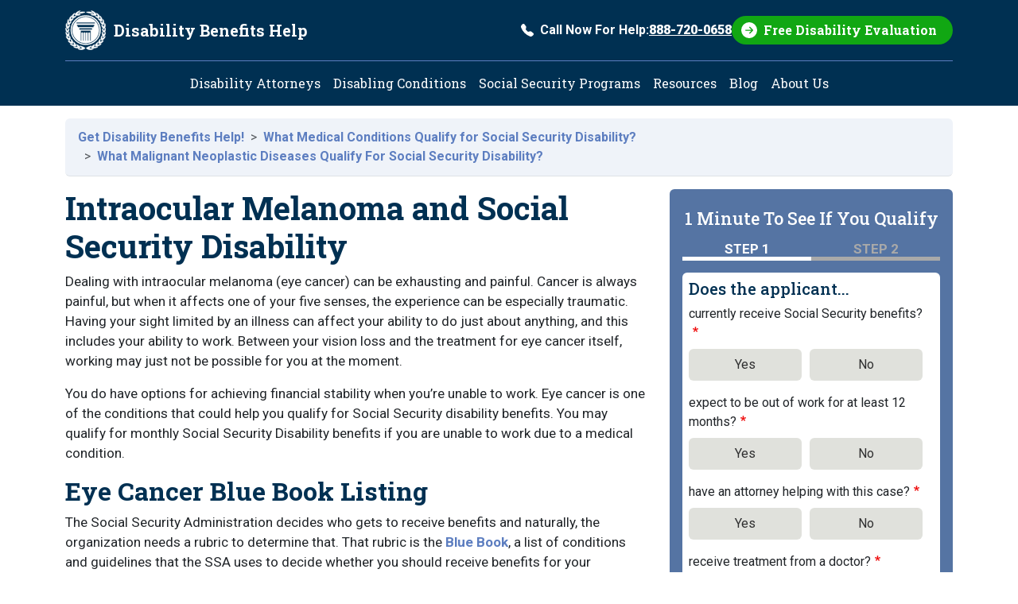

--- FILE ---
content_type: text/html; charset=UTF-8
request_url: https://www.disability-benefits-help.org/disabling-conditions/intraocular-melanoma
body_size: 12237
content:
<!DOCTYPE html>
<html lang="en" dir="ltr">
  <head>
    <meta charset="utf-8" />
<!-- adsense auto ads: page not in match list --><noscript><style>form.antibot * :not(.antibot-message) { display: none !important; }</style>
</noscript><script type="text/javascript" src="https://cdn-3.convertexperiments.com/js/10031072-1003582.js" async></script>
<meta name="description" content="Gastroparesis can cause severe digestive issues. Learn if it qualifies for SSDI, what medical records you need, and how to apply for disability benefits." />
<link rel="canonical" href="https://www.disability-benefits-help.org/disabling-conditions/intraocular-melanoma" />
<meta name="Generator" content="Drupal 10 (https://www.drupal.org)" />
<meta name="MobileOptimized" content="width" />
<meta name="HandheldFriendly" content="true" />
<meta name="viewport" content="width=device-width, initial-scale=1, shrink-to-fit=no" />
<meta http-equiv="x-ua-compatible" content="ie=edge" />
<link rel="icon" href="/themes/custom/dbh_2025/favicon.ico" type="image/vnd.microsoft.icon" />
<script src="/sites/default/files/google_tag/google_tag_container/google_tag.script.js?t9ndjb" defer></script>

    <title>Gastroparesis &amp; Disability Benefits – Do You Qualify?</title>
    <link rel="stylesheet" media="all" href="/sites/default/files/css/css_oaZzpXbA51IGJnrxSs4g525PTbkJgJJP0RuHpI4bNiU.css?delta=0&amp;language=en&amp;theme=dbh_2025&amp;include=[base64]" />
<link rel="stylesheet" media="all" href="/sites/default/files/css/css_SKEZZNL5LJZ3yehVvRB8-UZdu5ksuMfSONYcNulmk6I.css?delta=1&amp;language=en&amp;theme=dbh_2025&amp;include=[base64]" />
<link rel="stylesheet" media="all" href="//fonts.googleapis.com/css2?family=Roboto+Slab:wght@100..900&amp;family=Roboto:ital,wght@0,100..900;1,100..900&amp;display=swap" />
<link rel="stylesheet" media="print" href="/sites/default/files/css/css_kkfwtgvcFkT-tpGKlINe76zfZTKk4eh4SIT_ewVCMnY.css?delta=3&amp;language=en&amp;theme=dbh_2025&amp;include=[base64]" />

    
  </head>
  <body class="layout-one-sidebar layout-sidebar-second page-node-3642 path-node node--type-page">
    <div id="skip-link" tabindex="-1">
      <a href="#content" class="visually-hidden-focusable">
        Skip to main content
      </a>
    </div>
    <noscript><iframe src="https://www.googletagmanager.com/ns.html?id=GTM-NP25FJH" height="0" width="0" style="display:none;visibility:hidden"></iframe></noscript>
      <div class="dialog-off-canvas-main-canvas" data-off-canvas-main-canvas>
    
<div id="page-wrapper">
  <div id="page">
    <header id="header" class="header" role="banner" aria-label="Site header">
                          <div class="container">
                <nav class="navbar" id="navbar-top">
                    <a href="/" title="Home" rel="home" class="navbar-brand">
              <img src="/themes/custom/dbh_2025/logo.svg" alt="Home" class="img-fluid d-inline-block align-top" />
            <span class="site-name">Disability Benefits Help</span>
    </a>
    

                          <div class=" navbar-form ms-auto d-none d-lg-block">
                  <section class="region region-header-form">
    <section id="block-dbh-2025-egmphonectablock" class="phone-cta">
  
    
  <a href="tel:888-537-0761" class="text-decoration-none d-flex align-items-center">
    <svg xmlns="http://www.w3.org/2000/svg" width="16" height="16" fill="currentColor" class="bi bi-telephone-fill me-2" viewBox="0 0 16 16" aria-hidden="true">
      <path fill-rule="evenodd" d="M1.885.511a1.745 1.745 0 0 1 2.61.163L6.29 2.98c.329.423.445.974.315 1.494l-.547 2.19a.68.68 0 0 0 .178.643l2.457 2.457a.68.68 0 0 0 .644.178l2.189-.547a1.75 1.75 0 0 1 1.494.315l2.306 1.794c.829.645.905 1.87.163 2.611l-1.034 1.034c-.74.74-1.846 1.065-2.877.702a18.6 18.6 0 0 1-7.01-4.42 18.6 18.6 0 0 1-4.42-7.009c-.362-1.03-.037-2.137.703-2.877z"/>
    </svg>
    Call Now For Help: <span class="fw-bolder text-decoration-underline">888-537-0761</span>
  </a>
</section>
<section id="block-dbh-2025-egmfreeevalctablock" class="free-eval-cta">
  
    
  <div class="btn btn-primary">
    <a href="/form/free-disability-evaluation">
      Free Disability Evaluation
    </a>
  </div>
</section>

  </section>

              </div>
                                      <button class="navbar-toggler collapsed d-lg-none" type="button" data-bs-toggle="collapse" data-bs-target="#CollapsingNavbar" aria-controls="CollapsingNavbar" aria-expanded="false" aria-label="Toggle navigation"><span class="navbar-toggler-icon"></span><span class="align-middle">Menu</span></button>
                    </nav>
                </div>
                            <nav class="navbar navbar-expand-lg" id="navbar-main">
                    <div class="container">
                      <div class="collapse navbar-collapse justify-content-center" id="CollapsingNavbar">
                              <nav role="navigation" aria-labelledby="block-dbh-2025-main-menu-menu" id="block-dbh-2025-main-menu" class="block block-menu navigation menu--main">
            
  <h2 class="visually-hidden" id="block-dbh-2025-main-menu-menu">Main navigation</h2>
  

        
              <ul class="clearfix nav navbar-nav" data-component-id="bootstrap_barrio:menu_main">
                    <li class="nav-item">
                          <a href="/social-security-attorney" class="nav-link nav-link--social-security-attorney" data-drupal-link-system-path="node/704">Disability Attorneys</a>
              </li>
                <li class="nav-item">
                          <a href="/disabling-conditions" class="nav-link nav-link--disabling-conditions" data-drupal-link-system-path="node/53">Disabling Conditions</a>
              </li>
                <li class="nav-item">
                          <a href="/content/social-security-programs" class="nav-link nav-link--content-social-security-programs" data-drupal-link-system-path="node/254">Social Security Programs</a>
              </li>
                <li class="nav-item">
                          <a href="/list-of-social-security-disability-resources" class="nav-link nav-link--list-of-social-security-disability-resources" data-drupal-link-system-path="node/35">Resources</a>
              </li>
                <li class="nav-item">
                          <a href="/blog" class="nav-link nav-link--blog" data-drupal-link-system-path="blog">Blog</a>
              </li>
                <li class="nav-item">
                          <a href="/about-us" class="nav-link nav-link--about-us" data-drupal-link-system-path="node/1851">About Us</a>
              </li>
        </ul>
  



  </nav>


                          </div>
                                </div>
                  </nav>
              </header>
          <div class="highlighted">
        <aside class="container section clearfix" role="complementary">
            <div id="block-dbh-2025-egmgotoform" class="block block-egmintakeform block-go-to-form">
  
    
      <div class="content">
      

<div id="go_to_form">
  <button class="btn btn-primary d-none d-lg-none"
          role="link"
          value="Get My Free Evaluation">
      GET MY FREE EVALUATION
  </button>
</div>

    </div>
  </div>


        </aside>
      </div>
            <div id="main-wrapper" class="layout-main-wrapper clearfix">
              <div id="main" class="container">
            <div id="block-dbh-2025-breadcrumbs" class="block block-system block-system-breadcrumb-block">
  
    
      <div class="content">
      
<nav role="navigation" aria-label="breadcrumb" style="--bs-breadcrumb-divider: &#039;&gt;&#039;;">
  <ol class="breadcrumb border-bottom rounded">
            <li class="breadcrumb-item">
        <a href="/content/home">Get Disability Benefits Help!</a>
      </li>
                <li class="breadcrumb-item">
        <a href="/disabling-conditions">What Medical Conditions Qualify for Social Security Disability?</a>
      </li>
                <li class="breadcrumb-item">
        <a href="/disabling-conditions/malignant-neoplastic-diseases">What Malignant Neoplastic Diseases Qualify For Social Security Disability?</a>
      </li>
        </ol>
</nav>

    </div>
  </div>


          <div class="row row-offcanvas row-offcanvas-left clearfix">
              <main class="main-content col order-first" id="content" role="main">
                <section class="section">
                    <div id="block-dbh-2025-page-title" class="block block-core block-page-title-block">
  
    
      <div class="content">
      
  <h1 class="title"><span class="field field--name-title field--type-string field--label-hidden">Intraocular Melanoma and Social Security Disability</span>
</h1>


    </div>
  </div>
<div id="block-dbh-2025-egmadapt-system-main" class="block block-system block-system-main-block">
  
    
      <div class="content">
      

<article data-history-node-id="3642" class="node node--type-page node--view-mode-full clearfix">
  <header>
    
        
      </header>
  <div class="node__content clearfix">
    
            <div class="clearfix text-formatted field field--name-body field--type-text-with-summary field--label-hidden field__item"><p>Dealing with intraocular melanoma (eye cancer) can be exhausting and painful. Cancer is always painful, but when it affects one of your five senses, the experience can be especially traumatic. Having your sight limited by an illness can affect your ability to do just about anything, and this includes your ability to work. Between your vision loss and the treatment for eye cancer itself, working may just not be possible for you at the moment.</p><p>You do have options for achieving financial stability when you’re unable to work. Eye cancer is one of the conditions that could help you qualify for Social Security disability benefits. You may qualify for monthly Social Security Disability benefits if you are unable to work due to a medical condition.</p><h2>Eye Cancer Blue Book Listing</h2><p>The Social Security Administration decides who gets to receive benefits and naturally, the organization needs a rubric to determine that. That rubric is the <a href="/glossary/social-security-blue-book">Blue Book</a>, a list of conditions and guidelines that the SSA uses to decide whether you should receive benefits for your condition.</p><img src="/sites/default/files/images/disabling-conditions/intraocular-melanoma.jpg" alt="Intraocular Melanoma" width="960" height="338"><p>The Blue Book is split up into 14 sections, and each one covers different types of conditions. You’ll find cancer listed in Section 13.00, and the details about qualifying conditions for eye cancer are part of Section 13.29, which is “Malignant melanoma (including skin, ocular, or mucosal melanomas).” That section states that you can qualify for benefits if your eye cancer:</p><div style="background-color:#E0ECF8;padding:10px;"><ul><li>Is recurrent even after enucleation (which is removal of the eye)</li><li>Moves to different sites of your body, such as your brain, lung(s), or liver</li></ul></div><p>Essentially, if your eye cancer is aggressive, recurrent, and/or treatment-resistant, you’ll have a chance of qualifying for Social Security disability benefits.</p><p>Of course, you need to be able to show the Social Security Administration that your cancer is aggressive, and to do that, you’ll have to gather up the relevant <a href="/glossary/medical-source-statement">medical documents</a> to prove it. You could use x-rays, MRI/CT scans, doctor’s notes, or biopsy reports, to name a few options. Whatever you choose, be sure that it presents a complete picture of your condition to the SSA.</p><h2>Compassionate Allowance</h2><p>SSD benefits can be life-changing, but there are thousands of people applying for benefits at any given time. This means that it can take at least six months to even get to have a hearing, and depending on your area, it could be over a year. If you’re in a position where you can’t work and need the money right away, you simply may not be able to wait that long.</p><p>To address this issue, there is the <a href="/glossary/social-security-disability-compassionate-allowance-initiative">Compassionate Allowance Initiative</a>. If you apply for compassionate allowances, you’ll be getting benefits much sooner; the program is meant to address the long wait times for SSD hearings by dispersing benefits to people with severe conditions in a more timely fashion.</p><p>Eye cancer isn’t specifically listed as a compassionate allowance condition, but if it has spread to another part of your body that is listed under the list of compassionate allowance conditions, then you may still be eligible to qualify for those benefits. For example, if your eye cancer has spread to your thyroid, you could attempt to get compassionate allowance benefits for the thyroid cancer.</p><p>Like SSD benefits, the application process for compassionate allowances will require you to present documentation of your illness. An example would be an x-ray that shows that your eye cancer has spread somewhere else, thereby helping you qualify for a compassionate allowance.</p><h2>How an Attorney Can Help</h2><p>Applying for SSD benefits while also attempting to recover from something like eye cancer requires an enormous amount of strength. As you have probably experienced, your strength is in limited supply at a time like this. Fortunately, you don’t have to do this alone.</p><p>If you’re considering applying, try contacting a <a href="/disability-tips/hire-qualified-social-security-disability-attorney-or-advocate">Social Security disability attorney</a> to help you file your claim. Don’t worry about paying upfront; you won’t have to. In fact, your lawyer won’t get compensated at all unless you win your case. Save your strength for your health, and let your attorney do the rest.&nbsp;</p><h2>Additional Resources&nbsp;</h2><ul><li><a href="https://www.disability-benefits-help.org/compassionate-allowances/skin-malignant-melanoma-with-metastases">Compassionate Allowance for Skin Malignant Melanoma With Metastases</a></li></ul></div>
      


  </div>
</article>

    </div>
  </div>


                </section>
              </main>
                                      <div class="sidebar_second sidebar col-lg-4 order-last" id="sidebar_second">
                <aside class="section" role="complementary">
                    <div class="egm-sidebar-form block-egm-form block block-egmintakeform block-sidebar-block" data-drupal-selector="egm-sidebar-form" id="block-dbh-2025-egmsidebarform">
  
    
      <div class="content">
      
<form action="/disabling-conditions/intraocular-melanoma#egm-sidebar-form" method="post" id="egm-sidebar-form" accept-charset="UTF-8">
                                                                                                                                                        
  <div class="modal fade" id="out12monthsModal" tabindex="-1" role="dialog" aria-labelledby="out12monthsModalLabel" aria-hidden="true">
  <div class="modal-dialog" role="document">
    <div class="modal-content">
      <div class="modal-header">
        <h5 class="modal-title" id="out12monthsModalLabel">Important, please read.</h5>
        <button type="button" class="btn-close" data-bs-dismiss="modal" aria-label="Close"></button>
      </div>
      <div class="modal-body">
        <p>To qualify for Social Security disability, you must expect to be disabled for at least 12 months. If you do not plan to stop working, this site cannot assist you because you will not qualify for the program.<br /><br />  <strong>Does the applicant plan to stop working soon and stay out of work for at least 12 months?</strong></p>
      </div>
      <div class="modal-footer">
        <button type="button" class="btn btn-primary" id="out12months-yes">Yes</button>
        <button type="button" class="btn btn-secondary" data-bs-dismiss="modal" id="out12months-no">No</button>
      </div>
    </div>
  </div>
</div>




  

  <input autocomplete="off" data-drupal-selector="form-vfwqngrtm2xi-ml3bgysoxk2dugu1earksuuaijxhvc" type="hidden" name="form_build_id" value="form-vfwQngrtM2XI_mL3BGYSoXk2DuGU1EaRksUuaIJXhVc" class="form-control" />

  
  <input data-drupal-selector="edit-egm-sidebar-form" type="hidden" name="form_id" value="egm_sidebar_form" class="form-control" />

  
  <div class="form-outer-wrapper rounded bg-blue-custom p-3">
    <h4 class="text-white py-2">
      1 Minute To See If You Qualify
    </h4>
    <div class="steps">
      <ul>
        <li class="step active">Step 1</li>
        <li class="step ">Step 2</li>
      </ul>
    </div>
    <div class="form-inner-wrapper rounded bg-white p-2">
      <h5 class="col-auto">Does the applicant...</h5>
<fieldset data-drupal-selector="edit-receivingsocialsecurity" id="edit-receivingsocialsecurity--wrapper" class="fieldgroup form-composite required js-form-item form-item js-form-wrapper form-wrapper mb-3" required="required" aria-required="true">
      <legend>
    <span class="fieldset-legend js-form-required form-required">currently receive Social Security benefits?</span>
      </legend>
  <div class="fieldset-wrapper">
            <div id="edit-receivingsocialsecurity" class="radio">


      


  <div class="js-form-item js-form-type-radio radio form-check js-form-item-receivingsocialsecurity form-item-receivingsocialsecurity">
                      <input data-drupal-selector="edit-receivingsocialsecurity-1" type="radio" id="edit-receivingsocialsecurity-1" name="ReceivingSocialSecurity" value="1" class="form-radio form-check-input">
              <label  class="form-check-label" for="edit-receivingsocialsecurity-1">
        Yes
      </label>
                  </div>



      


  <div class="js-form-item js-form-type-radio radio form-check js-form-item-receivingsocialsecurity form-item-receivingsocialsecurity">
                      <input data-drupal-selector="edit-receivingsocialsecurity-0" type="radio" id="edit-receivingsocialsecurity-0" name="ReceivingSocialSecurity" value="0" class="form-radio form-check-input">
              <label  class="form-check-label" for="edit-receivingsocialsecurity-0">
        No
      </label>
                  </div>
</div>

          </div>
</fieldset>

<fieldset data-drupal-selector="edit-out12months" id="edit-out12months--wrapper" class="fieldgroup form-composite required js-form-item form-item js-form-wrapper form-wrapper mb-3" required="required" aria-required="true">
      <legend>
    <span class="fieldset-legend js-form-required form-required">expect to be out of work for at least 12 months?</span>
      </legend>
  <div class="fieldset-wrapper">
            <div id="edit-out12months" class="radio">


      


  <div class="js-form-item js-form-type-radio radio form-check js-form-item-out12months form-item-out12months">
                      <input data-drupal-selector="edit-out12months-1" type="radio" id="edit-out12months-1" name="Out12Months" value="1" class="form-radio form-check-input">
              <label  class="form-check-label" for="edit-out12months-1">
        Yes
      </label>
                  </div>



      


  <div class="js-form-item js-form-type-radio radio form-check js-form-item-out12months form-item-out12months">
                      <input data-drupal-selector="edit-out12months-0" type="radio" id="edit-out12months-0" name="Out12Months" value="0" class="form-radio form-check-input">
              <label  class="form-check-label" for="edit-out12months-0">
        No
      </label>
                  </div>
</div>

          </div>
</fieldset>

<fieldset data-drupal-selector="edit-hasattorney" id="edit-hasattorney--wrapper" class="fieldgroup form-composite required js-form-item form-item js-form-wrapper form-wrapper mb-3" required="required" aria-required="true">
      <legend>
    <span class="fieldset-legend js-form-required form-required">have an attorney helping with this case?</span>
      </legend>
  <div class="fieldset-wrapper">
            <div id="edit-hasattorney" class="radio">


      


  <div class="js-form-item js-form-type-radio radio form-check js-form-item-hasattorney form-item-hasattorney">
                      <input data-drupal-selector="edit-hasattorney-1" type="radio" id="edit-hasattorney-1" name="HasAttorney" value="1" class="form-radio form-check-input">
              <label  class="form-check-label" for="edit-hasattorney-1">
        Yes
      </label>
                  </div>



      


  <div class="js-form-item js-form-type-radio radio form-check js-form-item-hasattorney form-item-hasattorney">
                      <input data-drupal-selector="edit-hasattorney-0" type="radio" id="edit-hasattorney-0" name="HasAttorney" value="0" class="form-radio form-check-input">
              <label  class="form-check-label" for="edit-hasattorney-0">
        No
      </label>
                  </div>
</div>

          </div>
</fieldset>

<fieldset data-drupal-selector="edit-hasdoctor" id="edit-hasdoctor--wrapper" class="fieldgroup form-composite required js-form-item form-item js-form-wrapper form-wrapper mb-3" required="required" aria-required="true">
      <legend>
    <span class="fieldset-legend js-form-required form-required">receive treatment from a doctor?</span>
      </legend>
  <div class="fieldset-wrapper">
            <div id="edit-hasdoctor" class="radio">


      


  <div class="js-form-item js-form-type-radio radio form-check js-form-item-hasdoctor form-item-hasdoctor">
                      <input data-drupal-selector="edit-hasdoctor-1" type="radio" id="edit-hasdoctor-1" name="HasDoctor" value="1" class="form-radio form-check-input">
              <label  class="form-check-label" for="edit-hasdoctor-1">
        Yes
      </label>
                  </div>



      


  <div class="js-form-item js-form-type-radio radio form-check js-form-item-hasdoctor form-item-hasdoctor">
                      <input data-drupal-selector="edit-hasdoctor-0" type="radio" id="edit-hasdoctor-0" name="HasDoctor" value="0" class="form-radio form-check-input">
              <label  class="form-check-label" for="edit-hasdoctor-0">
        No
      </label>
                  </div>
</div>

          </div>
</fieldset>







  <div class="js-form-item js-form-type-textarea form-type-textarea js-form-item-casedes form-item-casedes mb-3">
          <label for="edit-casedes">Why can't the applicant work?</label>
                    <div class="form-textarea-wrapper">
  <textarea data-drupal-selector="edit-casedes" id="edit-casedes" name="CaseDes" rows="5" cols="60" class="form-textarea form-control resize-vertical"></textarea>
</div>

                      </div>

<div class="col-auto text-center mb-3">
  <button data-drupal-selector="edit-next" type="submit" id="edit-next" name="op" value="Go to last step" class="button js-form-submit form-submit btn btn-primary">Go to last step</button>

</div>
    </div>
  </div>


</form>

    </div>
  </div>
<div class="search-block-form block block-search block-search-form-block" data-drupal-selector="search-block-form" id="block-dbh-2025-searchform" role="search">
  
      <h2>Search Disability Topics</h2>
    
    <div class="content container-inline">
        <div class="content container-inline">
      <form action="/search/node" method="get" id="search-block-form" accept-charset="UTF-8" class="search-form search-block-form form-row">
  




        
  <div class="js-form-item js-form-type-search form-type-search js-form-item-keys form-item-keys form-no-label mb-3">
          <label for="edit-keys" class="visually-hidden">Search</label>
                    <input title="Enter the terms you wish to search for." data-drupal-selector="edit-keys" type="search" id="edit-keys" name="keys" value="" size="15" maxlength="128" class="form-search form-control" />

                      </div>
<div data-drupal-selector="edit-actions" class="form-actions js-form-wrapper form-wrapper mb-3" id="edit-actions"><button data-drupal-selector="edit-submit" type="submit" id="edit-submit" value="Search" class="button js-form-submit form-submit btn btn-primary">Search</button>
</div>

</form>

    </div>
  
  </div>
</div>
<div id="block-dbh-2025-calculatedisabilitypayments" class="block-content-basic block block-block-content block-block-content1b304a9a-6741-4f6e-9d4b-f80dfd800280">
  
      <h2>Estimate Your Monthly Benefits</h2>
    
      <div class="content">
      
            <div class="clearfix text-formatted field field--name-body field--type-text-with-summary field--label-hidden field__item"><ul><li><a href="/form/disability-benefits-calculator"><span>Calculate Disability Payments</span></a></li></ul></div>
      
    </div>
  </div>
<div id="block-dbh-2025-applicationprocess" class="block-content-basic block block-block-content block-block-content551c48b3-00f8-44dd-9c48-2051c8671aac">
  
      <h2>How to Apply for Benefits</h2>
    
      <div class="content">
      
            <div class="clearfix text-formatted field field--name-body field--type-text-with-summary field--label-hidden field__item"><ul><li><a href="/content/do-you-qualify">Can You Get Disability Benefits?</a></li><li><a href="/content/how-apply">How to Apply for Social Security Disability</a></li></ul></div>
      
    </div>
  </div>
<div id="block-dbh-2025-popularfaqs" class="block-content-basic block block-block-content block-block-content22247a24-ae67-4a94-9a9a-27dafb75e990">
  
      <h2>Popular FAQs</h2>
    
      <div class="content">
      
            <div class="clearfix text-formatted field field--name-body field--type-text-with-summary field--label-hidden field__item"><ul><li><a href="/faq/work-requirement-qualify-social-security-disability">How Long Do You Have To Work To Get Disability?</a></li><li><a href="/faq/ssdi-qualifying-conditions">What Disabilities Qualify For SSDI?</a></li><li><a href="/faq/first-step-to-apply-for-disability">What Is The First Step of Trying To Get On Disability?</a></li><li><a href="/faq/various-application-stages-disability-benefits">What Are The Application Phases For Disability Benefits?</a></li><li><a href="/faq/pay-scale-social-security-disability-lawyer">How Does a Disability Lawyer Get Paid?</a></li><li><a href="/faq/what-forms-you-need-to-apply-for-disability">What Documents Do I Need To Apply For Disability?</a></li></ul><p><a href="/faq">View All FAQs</a></p></div>
      
    </div>
  </div>
<div class="views-element-container block block-views block-views-blockblog-blog-block" id="block-dbh-2025-views-block-blog-blog-block">
  
      <h2>Latest Blog Posts</h2>
    
      <div class="content">
      <div><div class="view view-blog view-id-blog view-display-id-blog_block js-view-dom-id-037708048256a4e2d5a3ae3bc25efd1e423bc12e214fd282c2b440c333bd16c5">
  
    
      
      <div class="view-content row">
      <div>
  
  <ul>

          <li><div class="views-field views-field-title"><span class="field-content"><a href="/blog/tips-for-choosing-your-treating-physicians-specialists" hreflang="en">Tips for Choosing Your Treating Physicians and Specialists</a></span></div></li>
          <li><div class="views-field views-field-title"><span class="field-content"><a href="/blog/frequently-overlooked-disability-conditions" hreflang="en">Frequently Overlooked Disability Conditions</a></span></div></li>
          <li><div class="views-field views-field-title"><span class="field-content"><a href="/blog/social-security-cola-2026-benefit-increase" hreflang="en">Social Security Benefits to Increase 2.8% in 2026</a></span></div></li>
    
  </ul>

</div>

    </div>
  
          <div class="more-link"><a href="/blog">Read more blog posts</a></div>

      </div>
</div>

    </div>
  </div>
<div id="block-dbh-2025-socialsecurityprograms" class="block-content-basic block block-block-content block-block-content5384af58-3728-4ec2-af6f-699664ef8a60">
  
      <h2>Social Security Programs</h2>
    
      <div class="content">
      
            <div class="clearfix text-formatted field field--name-body field--type-text-with-summary field--label-hidden field__item"><ul>
	<li>
		<a href="/content/about-ssdi">Social Security Disability Insurance (SSDI)</a></li>
	<li>
		<a href="/content/about-ssi">Supplemental Security Income (SSI)</a></li>
</ul>
</div>
      
    </div>
  </div>
<div id="block-dbh-2025-disabilityresources" class="block-content-basic block block-block-content block-block-content8d14ba9d-9d43-40e6-b99f-943ad42d910f">
  
      <h2>Disability Resources</h2>
    
      <div class="content">
      
            <div class="clearfix text-formatted field field--name-body field--type-text-with-summary field--label-hidden field__item"><ul>
	<li>
                <a href="/list-of-social-security-disability-resources">Social Security Disability Resources</a></li>
</ul></div>
      
    </div>
  </div>


                </aside>
              </div>
                      </div>
        </div>
          </div>
          <div class="featured-bottom">
        <aside class="clearfix" role="complementary">
            <section class="row region region-featured-bottom-first">
    <div data-drupal-messages-fallback class="hidden"></div>

  </section>

          
          
        </aside>
      </div>
        <footer class="site-footer">
              <div class="container">
                        <div class="site-footer__top clearfix">
                <section class="region region-footer-first">
          <a href="/" title="Home" rel="home" class="navbar-brand">
              <img src="/themes/custom/dbh_2025/logo.svg" alt="Home" class="img-fluid d-inline-block align-top" />
            <span class="site-name">Disability Benefits Help</span>
    </a>
    
  </section>

                <section class="region region-footer-second">
    <section id="block-dbh-2025-egmfreeevalctablock-2" class="free-eval-cta">
  
    
  <div class="btn btn-primary">
    <a href="/form/free-disability-evaluation">
      Free Disability Evaluation
    </a>
  </div>
</section>

  </section>

                <section class="region region-footer-third">
    <section id="block-dbh-2025-egmphonectablock-2" class="phone-cta">
  
    
  <a href="tel:1-878-881-1629" class="text-decoration-none d-flex align-items-center">
    <svg xmlns="http://www.w3.org/2000/svg" width="16" height="16" fill="currentColor" class="bi bi-telephone-fill me-2" viewBox="0 0 16 16" aria-hidden="true">
      <path fill-rule="evenodd" d="M1.885.511a1.745 1.745 0 0 1 2.61.163L6.29 2.98c.329.423.445.974.315 1.494l-.547 2.19a.68.68 0 0 0 .178.643l2.457 2.457a.68.68 0 0 0 .644.178l2.189-.547a1.75 1.75 0 0 1 1.494.315l2.306 1.794c.829.645.905 1.87.163 2.611l-1.034 1.034c-.74.74-1.846 1.065-2.877.702a18.6 18.6 0 0 1-7.01-4.42 18.6 18.6 0 0 1-4.42-7.009c-.362-1.03-.037-2.137.703-2.877z"/>
    </svg>
    Call Now For Help: <span class="fw-bolder text-decoration-underline">1-878-881-1629</span>
  </a>
</section>
<div id="block-dbh-2025-egmsocialsblock" class="block block-dbh-custom-blocks block-socials-block">
  
    
      <div class="content">
      <div class="social-icons">
  <span class="icon">
    <a rel="noopener noreferrer"
       href="https://www.facebook.com/disabilitybenefitshelp/"
       target="_blank">
       <svg xmlns="http://www.w3.org/2000/svg" viewBox="0 0 150 150">
       <title>Facebook</title>
       <circle cx="75" cy="75" r="75" fill="#5D7EC0"/>
       <path fill="#fff" d="m88.465 35.047.474.043 2.892.246 3.7.529 1.469.308v13.522l-.617-.043-1.374-.05-.807-.047c-2.272-.004-4.748-.121-6.97.319-1.69.334-3.415.97-4.643 2.217-2.586 2.63-2.517 6.678-2.517 10.093v3.193c0 .093-.011.273.048.347.095.119.73.075.9.075h15.174l-.691 3.803-1.415 7.653-.483 2.582c-.036.18-.086.7-.229.797-.086.058-.256.048-.359.048H80.498c-.109 0-.304-.017-.378.076-.067.084-.048.375-.048.488v22.628h-.037V115H62.179v-1.783l.016.002V81.105l-.076-.375-.635-.048H52V65.8h9.768c.11 0 .304.018.379-.075.067-.084.048-.375.048-.488v-7.23l.045-.47v-.517l.047-.61c.058-1.303.2-2.608.417-3.897.648-3.845 1.865-7.46 4.395-10.517a15.904 15.904 0 0 1 2.35-2.319c2.973-2.388 6.64-3.651 10.386-4.227l3.319-.36.474-.042.948-.047h2.988l.9.047Z"/>
       </svg>
    </a>
  </span>
  <span class="icon">
    <a rel="noopener noreferrer"
       href="https://www.instagram.com/disabilitybenefitshelp"
       target="_blank">
       <svg xmlns="http://www.w3.org/2000/svg" viewBox="0 0 150 150">
       <title>Instagram</title>
       <circle cx="75" cy="75" r="75" fill="#5D7EC0"/>
       <path fill="#fff" d="M58.434 35.28c-4.256.2-7.163.88-9.703 1.878-2.63 1.025-4.859 2.4-7.077 4.626-2.217 2.225-3.583 4.456-4.6 7.09-.985 2.546-1.652 5.455-1.84 9.713-.188 4.258-.23 5.627-.21 16.49.022 10.862.07 12.224.276 16.49.203 4.256.88 7.162 1.878 9.703 1.027 2.63 2.4 4.858 4.627 7.076 2.226 2.219 4.455 3.581 7.095 4.6 2.544.984 5.454 1.654 9.712 1.84 4.257.187 5.628.23 16.487.209 10.86-.021 12.226-.069 16.493-.271 4.266-.202 7.157-.884 9.699-1.878 2.63-1.028 4.859-2.4 7.076-4.627 2.217-2.227 3.582-4.459 4.599-7.094.985-2.544 1.655-5.454 1.84-9.708.186-4.27.23-5.633.209-16.494-.021-10.86-.069-12.222-.272-16.488-.202-4.266-.88-7.162-1.877-9.706-1.028-2.63-2.4-4.856-4.626-7.076-2.226-2.22-4.459-3.584-7.094-4.598-2.545-.985-5.453-1.656-9.711-1.84-4.258-.184-5.628-.231-16.491-.21-10.864.02-12.224.067-16.49.275Zm.467 72.31c-3.9-.169-6.018-.817-7.429-1.36-1.869-.72-3.2-1.59-4.606-2.983-1.407-1.393-2.27-2.729-3-4.593-.548-1.412-1.208-3.527-1.39-7.427-.2-4.215-.24-5.48-.264-16.16-.023-10.68.018-11.943.202-16.16.167-3.897.819-6.017 1.36-7.427.72-1.871 1.588-3.2 2.984-4.606 1.396-1.405 2.728-2.271 4.594-3 1.41-.551 3.525-1.205 7.424-1.391 4.218-.2 5.482-.24 16.16-.263 10.677-.023 11.945.017 16.165.202 3.897.17 6.017.815 7.426 1.36 1.87.72 3.2 1.585 4.606 2.983 1.405 1.399 2.272 2.726 3.001 4.596.552 1.406 1.206 3.52 1.39 7.421.201 4.219.246 5.484.266 16.16.019 10.677-.019 11.945-.204 16.16-.17 3.9-.816 6.019-1.36 7.432-.72 1.868-1.588 3.2-2.984 4.604-1.397 1.405-2.728 2.271-4.595 3-1.408.55-3.526 1.206-7.42 1.392-4.22.198-5.483.24-16.165.263-10.682.023-11.942-.02-16.16-.203M91.51 53.621a4.8 4.8 0 1 0 9.601-.016 4.8 4.8 0 0 0-9.6.016ZM54.462 75.04c.022 11.344 9.235 20.52 20.577 20.498 11.342-.022 20.523-9.234 20.502-20.578-.022-11.344-9.237-20.522-20.58-20.5-11.344.023-20.52 9.237-20.5 20.58Zm7.205-.015a13.334 13.334 0 1 1 26.667-.052 13.334 13.334 0 0 1-26.667.052Z"/>
       </svg>
    </a>
  </span>
  <span class="icon">
    <a rel="noopener noreferrer"
       href="/blog/feed"
       target="_blank">
       <svg xmlns="http://www.w3.org/2000/svg" viewBox="0 0 150 150">
       <title>Blog Feed</title>
       <circle cx="75" cy="75" r="75" fill="#5D7EC0"/>
       <path fill="#fff" d="M39.717 35.48c3.255-.68 6.65-.44 9.972-.433 29.65.046 55.977 21.337 63.153 49.947 1.178 4.695 2.057 9.117 2.083 13.985.014 3.223.453 9.956-.965 12.627-2.316 4.335-8.6 4.382-11.117.619-1.73-2.584-1.198-8.098-1.231-11.248-.34-29.07-25.31-52.272-53.92-52.611-2.816-.033-7.596.48-9.899-1.159-4.094-2.91-3.568-9.297 1.924-11.727Zm0 26.638c3.035-.633 6.204-.466 9.306-.433 14.778.173 28.484 8.744 35.101 21.977 3.695 7.392 4.188 13.266 4.174 21.311-.007 2.77.14 5.567-1.764 7.838-2.59 3.09-8.075 2.757-10.318-.586-1.384-2.071-1.225-4.862-1.231-7.252-.027-12.367-5.146-23.222-17.308-27.924-4.753-1.838-8.987-2.018-13.98-2.045-2.043-.013-4.147.094-5.904-1.158-4.094-2.91-3.568-9.297 1.924-11.728Zm5.978 26.519c5.006-.686 9.599.36 12.96 4.408 6.338 7.639 2.404 19.939-7.635 21.697-14.891 2.611-21.095-15.264-11.257-23.402 1.984-1.638 3.509-2.11 5.932-2.703Z"/>
       </svg>
    </a>
  </span>
</div>

    </div>
  </div>

  </section>

                <section class="region region-footer-fourth">
    <nav role="navigation" aria-labelledby="block-dbh-2025-footer-2-menu" id="block-dbh-2025-footer-2" class="block block-menu navigation menu--footer">
            
  <h2 class="visually-hidden" id="block-dbh-2025-footer-2-menu">Footer</h2>
  

        

              <ul class="clearfix nav flex-column flex-md-row text-center">
                    <li class="nav-item">
                <a href="https://egenerationmarketing.com/dbh/contact-us" class="nav-link nav-link-https--egenerationmarketingcom-dbh-contact-us">Become A Law Firm Partner</a>
              </li>
                <li class="nav-item">
                <a href="/about-us" class="nav-link nav-link--about-us" data-drupal-link-system-path="node/1851">About Us</a>
              </li>
                <li class="nav-item">
                <a href="/contact-us" class="nav-link nav-link--contact-us" data-drupal-link-system-path="node/355">Contact Us</a>
              </li>
                <li class="nav-item">
                <a href="/link-to-us" class="nav-link nav-link--link-to-us" data-drupal-link-system-path="node/1255">Link to Us</a>
              </li>
                <li class="nav-item">
                <a href="/content/privacy-policy" class="nav-link nav-link--content-privacy-policy" data-drupal-link-system-path="node/267">Privacy Policy</a>
              </li>
                <li class="nav-item">
                <a href="/content/disclaimer" class="nav-link nav-link--content-disclaimer" data-drupal-link-system-path="node/322">Disclaimer</a>
              </li>
        </ul>
  


  </nav>
<section id="block-dbh-2025-egmphonectafixedblock" class="phone-cta fixed-bottom bg-primary d-lg-none py-2">
  
    
   <a href="tel:1-878-881-1629" class="d-flex align-items-center justify-content-center">
    <svg xmlns="http://www.w3.org/2000/svg" width="16" height="16" fill="currentColor" class="bi bi-telephone-fill me-2" viewBox="0 0 16 16" aria-hidden="true">
      <path fill-rule="evenodd" d="M1.885.511a1.745 1.745 0 0 1 2.61.163L6.29 2.98c.329.423.445.974.315 1.494l-.547 2.19a.68.68 0 0 0 .178.643l2.457 2.457a.68.68 0 0 0 .644.178l2.189-.547a1.75 1.75 0 0 1 1.494.315l2.306 1.794c.829.645.905 1.87.163 2.611l-1.034 1.034c-.74.74-1.846 1.065-2.877.702a18.6 18.6 0 0 1-7.01-4.42 18.6 18.6 0 0 1-4.42-7.009c-.362-1.03-.037-2.137.703-2.877z"/>
    </svg>
    Call Now For Help: <span class="fw-bolder text-decoration-underline">1-878-881-1629</span>
  </a>
</section>

  </section>

            </div>
                    <div class="site-footer__bottom">
            <div class="site-legal">
              <p class="disclaimer">
                Neither this site, nor any lawyer or advocate associated with it, is affiliated in any way with, or endorsed by, the <a href="http://ssa.gov" rel="nofollow" target="_blank">Social Security Administration</a>. Disability-Benefits-Help.org is not a lawyer or a law firm. A user who requests a free evaluation will be provided with the name of a subscriber lawyer or advocate who will contact the user to do the evaluation. Subscribing lawyers and advocates are not employees, owners, operators or agents of this website.  They are independent attorneys or advocates who pay a fee to be listed on the website and have their names provided, on request, to website users. In providing the name of a subscriber attorney or advocate, the website does not evaluate a user’s matter, and it does not endorse or vouch for a lawyer or advocate’s credentials, abilities, competence, character, or other professional qualities. To find an independent attorney or advocate in your area who subscribes to the website, <a href="/form/subscribers" rel="nofollow" target="_blank">click here</a>. By submitting a request for a free evaluation, I acknowledge that I understand and agree to the <b><u><a href="/content/disclaimer" rel="nofollow" target="_blank">disclaimer</a></u></b> and <b><u><a href="/content/privacy-policy" rel="nofollow" target="_blank">privacy policy</a></u></b>.
              </p>
              <p class="copyright">
                <strong>
                  This is Attorney Advertising on Behalf of Our Attorney Subscribers
                </strong>
                <br>
                Copyright Disability-Benefits-Help.org 2026
              </p>
            </div>
          </div>
        </div>
          </footer>
  </div>
</div>

  </div>

    <!-- TrustedForm -->
  <script type="text/javascript">
    (function() {
      var tf = document.createElement('script');
      tf.type = 'text/javascript';
      tf.async = true;
      tf.src = ("https:" == document.location.protocol ? 'https' : 'http') +
        '://api.trustedform.com/trustedform.js?field=xxTrustedFormCertUrl&ping_field=xxTrustedFormPingUrl&l=' +
        new Date().getTime() + Math.random();
      var s = document.getElementsByTagName('script')[0]; s.parentNode.insertBefore(tf, s);
    })();
  </script>
  <noscript>
    <img src='https://api.trustedform.com/ns.gif' />
  </noscript>
<!-- End TrustedForm -->
    <script type="application/json" data-drupal-selector="drupal-settings-json">{"path":{"baseUrl":"\/","pathPrefix":"","currentPath":"node\/3642","currentPathIsAdmin":false,"isFront":false,"currentLanguage":"en"},"pluralDelimiter":"\u0003","suppressDeprecationErrors":true,"ajaxTrustedUrl":{"\/search\/node":true,"form_action_p_pvdeGsVG5zNF_XLGPTvYSKCf43t8qZYSwcfZl2uzM":true},"statistics":{"data":{"nid":"3642"},"url":"\/core\/modules\/statistics\/statistics.php"},"user":{"uid":0,"permissionsHash":"aa7993398fe34735127831d74e80977af0da71f2644af9bb9ba6e1aed0e141dc"}}</script>
<script src="/sites/default/files/js/js_pAanurYmW_D7vQiT72xoBTfr7R75QnMOETjJ6rYv74g.js?scope=footer&amp;delta=0&amp;language=en&amp;theme=dbh_2025&amp;include=eJxdikEOwjAMBD9UE5UPIbtNg0ViV_Hm0N8DB4SU22hmxB2BzudDuHf1JD-xyJxKdeFKgauqlSWXpgZ-5cN7S7sGS80UQ5qCBDYNxQlOX5yCD9B6p-aGZ9DmdujnCTA0oFukvY-T6-1v3nkYRxI"></script>

  </body>
</html>


--- FILE ---
content_type: text/html;charset=utf-8
request_url: https://pnapi.invoca.net/2810/na.json
body_size: 114
content:
{"invocaId":"i-cc9e865d-ed16-4bce-b419-23a3d14d565d","message":"shared params updated"}

--- FILE ---
content_type: text/css
request_url: https://tags.srv.stackadapt.com/sa.css
body_size: -11
content:
:root {
    --sa-uid: '0-35f98016-2ab3-5498-7f87-24af60260a65';
}

--- FILE ---
content_type: text/plain; charset=utf-8
request_url: https://tags.srv.stackadapt.com/saq_pxl?uid=kBt12jXPSVa4N8XGr-1hpw&is_js=true&landing_url=https%3A%2F%2Fwww.disability-benefits-help.org%2Fdisabling-conditions%2Fintraocular-melanoma&t=Gastroparesis%20%26%20Disability%20Benefits%20%E2%80%93%20Do%20You%20Qualify%3F&tip=CI6OFUUS2y_rs-s8npE4sYQmvKpbTul8cqYb5c38JOk&host=https%3A%2F%2Fwww.disability-benefits-help.org&l_src=&l_src_d=&u_src=&u_src_d=&shop=false&sa-user-id-v3=s%253AAQAKINZSOBcSRAXirfYXkhZe8m9OXDedfs-mmLLz-cMuCui6ELcBGAQgtZnwywYwAToE_kXKCEIEzjczzQ.x5cfw%252FTrNB51xArGhvbaYki5pu202aLDogQOOI9lE94&sa-user-id-v2=s%253ANfmAFiqzVJh_hySvYCYKZRK80NE.3nCUjpaXClyFfQJabEzURnA25gGWbj99hIyvPuBVi30&sa-user-id=s%253A0-35f98016-2ab3-5498-7f87-24af60260a65.xOP9%252F4Y7H20LnCopRa8%252BeBKXRokJQVYXV3RTtjewwU0
body_size: 36
content:
{"conversion_tracker_uids":null,"retargeting_tracker_uids":["b80I3pdxL29Hb4bVtknOKt"],"lookalike_tracker_uids":["bMJRVZNBX5ChteDEX4fSz2"]}